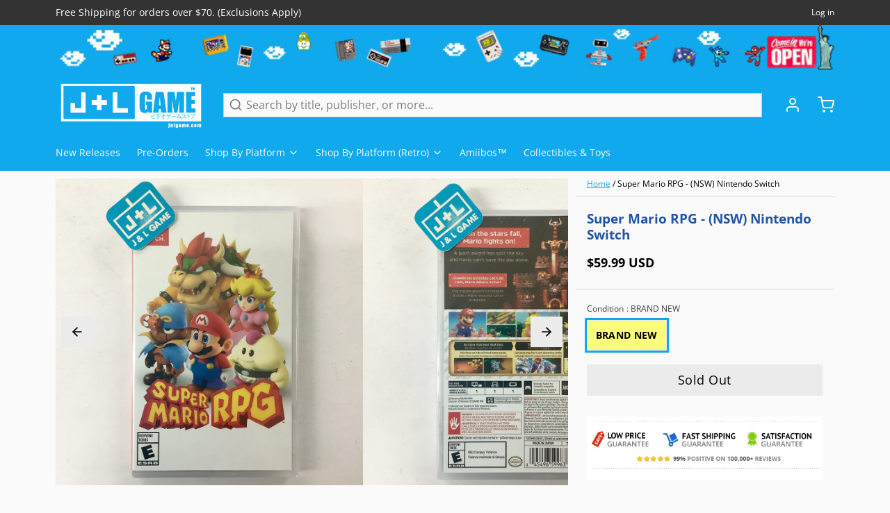

--- FILE ---
content_type: text/html; charset=utf-8
request_url: https://www.google.com/recaptcha/api2/aframe
body_size: 267
content:
<!DOCTYPE HTML><html><head><meta http-equiv="content-type" content="text/html; charset=UTF-8"></head><body><script nonce="_l-HBVJAMxy2OMimOfDLlg">/** Anti-fraud and anti-abuse applications only. See google.com/recaptcha */ try{var clients={'sodar':'https://pagead2.googlesyndication.com/pagead/sodar?'};window.addEventListener("message",function(a){try{if(a.source===window.parent){var b=JSON.parse(a.data);var c=clients[b['id']];if(c){var d=document.createElement('img');d.src=c+b['params']+'&rc='+(localStorage.getItem("rc::a")?sessionStorage.getItem("rc::b"):"");window.document.body.appendChild(d);sessionStorage.setItem("rc::e",parseInt(sessionStorage.getItem("rc::e")||0)+1);localStorage.setItem("rc::h",'1768510946891');}}}catch(b){}});window.parent.postMessage("_grecaptcha_ready", "*");}catch(b){}</script></body></html>

--- FILE ---
content_type: text/javascript; charset=utf-8
request_url: https://www.jnlgame.com/products/super-mario-rpg-nsw-nintendo-switch.js
body_size: 1110
content:
{"id":7165959471219,"title":"Super Mario RPG - (NSW) Nintendo Switch","handle":"super-mario-rpg-nsw-nintendo-switch","description":"\u003cp\u003eTeam up with an oddball group of heroes to save Star Road and stop the troublemaking Smithy Gang. This colorful RPG has updated graphics and cinematics that add even more charm to the unexpected alliance between Mario, Bowser, Peach, and original characters Mallow and Geno Enter (or revisit) this world of eccentric allies and offbeat enemies in an RPG for everyone. Explore the vibrant environments with your party and jump towards your next goal! Run into monsters to enter turn-based battles with your party of three. Press the button at the right time for a satisfying dose of extra damage or helpful guard.\u003c\/p\u003e\n\u003ch3\u003eProduct Details\u003c\/h3\u003e\n\u003cp\u003e\u003cstrong\u003eName:\u003c\/strong\u003e\u003cspan\u003e Super Mario RPG\u003c\/span\u003e\u003cbr\u003e\u003cstrong\u003ePlatform:\u003c\/strong\u003e\u003cspan\u003e Nintendo Switch\u003c\/span\u003e\u003cbr\u003e\u003cstrong\u003ePublisher:\u003c\/strong\u003e\u003cspan\u003e Nintendo\u003c\/span\u003e\u003cbr\u003e\u003cstrong\u003eOfficial Release Date:\u003c\/strong\u003e\u003cspan\u003e 11\/17\/23\u003c\/span\u003e\u003cbr\u003e\u003cstrong\u003eNumber of Players:\u003c\/strong\u003e\u003cspan\u003e 1 Player\u003c\/span\u003e\u003cbr\u003e\u003cstrong\u003eOnline Multiplayer:\u003c\/strong\u003e\u003cspan\u003e No Online Multiplayer\u003c\/span\u003e\u003c\/p\u003e\n\u003ch3\u003eGame Data\u003c\/h3\u003e\n\u003cp\u003e\u003cstrong\u003eGenre:\u003c\/strong\u003e\u003cspan\u003e Role-Playing \u0026gt; Japanese-Style\u003c\/span\u003e\u003cbr\u003e\u003cstrong\u003eESRB:\u003c\/strong\u003e\u003cspan\u003e Mild Fantasy Violence\u003c\/span\u003e\u003cbr\u003e\u003cstrong\u003eCountry:\u003c\/strong\u003e\u003cspan\u003e \u003c\/span\u003eUSA\u003cbr\u003e\u003cstrong\u003eProduct ID:\u003c\/strong\u003e\u003cspan\u003e LA-H--USA\u003c\/span\u003e\u003cbr\u003e\u003cstrong\u003eProduct Barcode:\u003c\/strong\u003e\u003cspan\u003e 045496599638\u003c\/span\u003e\u003c\/p\u003e","published_at":"2023-06-28T12:39:19-04:00","created_at":"2023-06-28T12:37:02-04:00","vendor":"Nintendo","type":"Video Games","tags":["2023","2023-11","NEW","Nintendo","Nintendo Switch","NSW","USA","Video Games"],"price":5999,"price_min":5999,"price_max":5999,"available":false,"price_varies":false,"compare_at_price":0,"compare_at_price_min":0,"compare_at_price_max":0,"compare_at_price_varies":false,"variants":[{"id":40866985214067,"title":"BRAND NEW","option1":"BRAND NEW","option2":null,"option3":null,"sku":"B0C8VKNJ1B","requires_shipping":true,"taxable":true,"featured_image":null,"available":false,"name":"Super Mario RPG - (NSW) Nintendo Switch - BRAND NEW","public_title":"BRAND NEW","options":["BRAND NEW"],"price":5999,"weight":59,"compare_at_price":0,"inventory_management":"shopify","barcode":"045496599638","requires_selling_plan":false,"selling_plan_allocations":[]}],"images":["\/\/cdn.shopify.com\/s\/files\/1\/2280\/4837\/files\/FullSizeRender_f860f310-6204-43b7-b785-77eaafdaf4f2.jpg?v=1700159134","\/\/cdn.shopify.com\/s\/files\/1\/2280\/4837\/files\/FullSizeRender_dc03215e-2b4c-4144-a89e-b4b9a7754f5c.jpg?v=1700159134","\/\/cdn.shopify.com\/s\/files\/1\/2280\/4837\/products\/511DpNON3nL.jpg?v=1735675058","\/\/cdn.shopify.com\/s\/files\/1\/2280\/4837\/products\/41C_E6zGz2L.jpg?v=1735675058","\/\/cdn.shopify.com\/s\/files\/1\/2280\/4837\/products\/4134UnUefWL.jpg?v=1735675058","\/\/cdn.shopify.com\/s\/files\/1\/2280\/4837\/products\/41GK3nEVHhL.jpg?v=1735675058","\/\/cdn.shopify.com\/s\/files\/1\/2280\/4837\/products\/51O0y53eucL.jpg?v=1735675058","\/\/cdn.shopify.com\/s\/files\/1\/2280\/4837\/products\/51WBYdlPGOL.jpg?v=1735675058","\/\/cdn.shopify.com\/s\/files\/1\/2280\/4837\/products\/41v8s22a4AL.jpg?v=1735675058"],"featured_image":"\/\/cdn.shopify.com\/s\/files\/1\/2280\/4837\/files\/FullSizeRender_f860f310-6204-43b7-b785-77eaafdaf4f2.jpg?v=1700159134","options":[{"name":"Condition","position":1,"values":["BRAND NEW"]}],"url":"\/products\/super-mario-rpg-nsw-nintendo-switch","media":[{"alt":"Super Mario RPG - (NSW) Nintendo Switch Video Games Nintendo   ","id":25531742355571,"position":1,"preview_image":{"aspect_ratio":1.0,"height":2448,"width":2448,"src":"https:\/\/cdn.shopify.com\/s\/files\/1\/2280\/4837\/files\/FullSizeRender_f860f310-6204-43b7-b785-77eaafdaf4f2.jpg?v=1700159134"},"aspect_ratio":1.0,"height":2448,"media_type":"image","src":"https:\/\/cdn.shopify.com\/s\/files\/1\/2280\/4837\/files\/FullSizeRender_f860f310-6204-43b7-b785-77eaafdaf4f2.jpg?v=1700159134","width":2448},{"alt":"Super Mario RPG - (NSW) Nintendo Switch Video Games Nintendo   ","id":25531742388339,"position":2,"preview_image":{"aspect_ratio":1.0,"height":2448,"width":2448,"src":"https:\/\/cdn.shopify.com\/s\/files\/1\/2280\/4837\/files\/FullSizeRender_dc03215e-2b4c-4144-a89e-b4b9a7754f5c.jpg?v=1700159134"},"aspect_ratio":1.0,"height":2448,"media_type":"image","src":"https:\/\/cdn.shopify.com\/s\/files\/1\/2280\/4837\/files\/FullSizeRender_dc03215e-2b4c-4144-a89e-b4b9a7754f5c.jpg?v=1700159134","width":2448},{"alt":"Super Mario RPG (World Edition) - (NSW) Nintendo Switch Video Games Nintendo","id":24896954957939,"position":3,"preview_image":{"aspect_ratio":0.618,"height":500,"width":309,"src":"https:\/\/cdn.shopify.com\/s\/files\/1\/2280\/4837\/products\/511DpNON3nL.jpg?v=1735675058"},"aspect_ratio":0.618,"height":500,"media_type":"image","src":"https:\/\/cdn.shopify.com\/s\/files\/1\/2280\/4837\/products\/511DpNON3nL.jpg?v=1735675058","width":309},{"alt":"Super Mario RPG (World Edition) - (NSW) Nintendo Switch Video Games Nintendo","id":24896954990707,"position":4,"preview_image":{"aspect_ratio":1.779,"height":281,"width":500,"src":"https:\/\/cdn.shopify.com\/s\/files\/1\/2280\/4837\/products\/41C_E6zGz2L.jpg?v=1735675058"},"aspect_ratio":1.779,"height":281,"media_type":"image","src":"https:\/\/cdn.shopify.com\/s\/files\/1\/2280\/4837\/products\/41C_E6zGz2L.jpg?v=1735675058","width":500},{"alt":"Super Mario RPG (World Edition) - (NSW) Nintendo Switch Video Games Nintendo","id":24896955023475,"position":5,"preview_image":{"aspect_ratio":1.779,"height":281,"width":500,"src":"https:\/\/cdn.shopify.com\/s\/files\/1\/2280\/4837\/products\/4134UnUefWL.jpg?v=1735675058"},"aspect_ratio":1.779,"height":281,"media_type":"image","src":"https:\/\/cdn.shopify.com\/s\/files\/1\/2280\/4837\/products\/4134UnUefWL.jpg?v=1735675058","width":500},{"alt":"Super Mario RPG (World Edition) - (NSW) Nintendo Switch Video Games Nintendo","id":24896955056243,"position":6,"preview_image":{"aspect_ratio":1.779,"height":281,"width":500,"src":"https:\/\/cdn.shopify.com\/s\/files\/1\/2280\/4837\/products\/41GK3nEVHhL.jpg?v=1735675058"},"aspect_ratio":1.779,"height":281,"media_type":"image","src":"https:\/\/cdn.shopify.com\/s\/files\/1\/2280\/4837\/products\/41GK3nEVHhL.jpg?v=1735675058","width":500},{"alt":"Super Mario RPG (World Edition) - (NSW) Nintendo Switch Video Games Nintendo","id":24896955089011,"position":7,"preview_image":{"aspect_ratio":1.779,"height":281,"width":500,"src":"https:\/\/cdn.shopify.com\/s\/files\/1\/2280\/4837\/products\/51O0y53eucL.jpg?v=1735675058"},"aspect_ratio":1.779,"height":281,"media_type":"image","src":"https:\/\/cdn.shopify.com\/s\/files\/1\/2280\/4837\/products\/51O0y53eucL.jpg?v=1735675058","width":500},{"alt":"Super Mario RPG (World Edition) - (NSW) Nintendo Switch Video Games Nintendo","id":24896955121779,"position":8,"preview_image":{"aspect_ratio":1.779,"height":281,"width":500,"src":"https:\/\/cdn.shopify.com\/s\/files\/1\/2280\/4837\/products\/51WBYdlPGOL.jpg?v=1735675058"},"aspect_ratio":1.779,"height":281,"media_type":"image","src":"https:\/\/cdn.shopify.com\/s\/files\/1\/2280\/4837\/products\/51WBYdlPGOL.jpg?v=1735675058","width":500},{"alt":"Super Mario RPG (World Edition) - (NSW) Nintendo Switch Video Games Nintendo","id":24896955154547,"position":9,"preview_image":{"aspect_ratio":1.779,"height":281,"width":500,"src":"https:\/\/cdn.shopify.com\/s\/files\/1\/2280\/4837\/products\/41v8s22a4AL.jpg?v=1735675058"},"aspect_ratio":1.779,"height":281,"media_type":"image","src":"https:\/\/cdn.shopify.com\/s\/files\/1\/2280\/4837\/products\/41v8s22a4AL.jpg?v=1735675058","width":500}],"requires_selling_plan":false,"selling_plan_groups":[]}